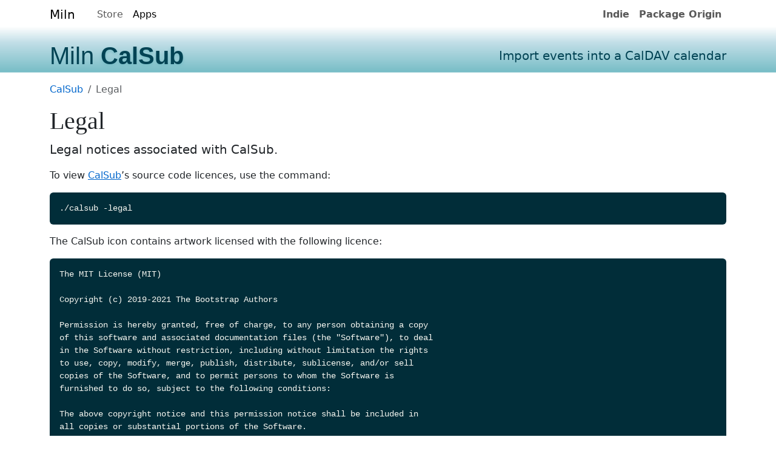

--- FILE ---
content_type: text/html; charset=utf-8
request_url: https://miln.eu/calsub/legal/
body_size: 2066
content:
<!doctype html><html lang=en><head><meta charset=utf-8><meta name=viewport content="width=device-width,minimum-scale=1"><title>Legal - Miln</title><link rel=stylesheet href=/css/miln.min.e420e43c0654d4b738281f4b2e34c7b18b965be9519867a48bc34f65092fbd96.css integrity="sha256-5CDkPAZU1Lc4KB9LLjTHsYuWW+lRmGeki8NPZQkvvZY="><script type=text/javascript src=/js/bootstrap.bundle.min.aa53d582f97eb594c2a5cc5824574707f9ba9837bce3046bfa5f3556860f4e04.js integrity="sha256-qlPVgvl+tZTCpcxYJFdHB/m6mDe84wRr+l81VoYPTgQ=" async></script><link rel=canonical href=https://miln.eu/calsub/legal/><meta name=description content="Legal notices associated with CalSub."><meta name=robots content="index, follow"><script type=application/ld+json>[{"@context":"https://schema.org","@type":"BreadcrumbList","itemListElement":[{"@type":"ListItem","item":"https://miln.eu/","name":"Miln","position":1},{"@type":"ListItem","item":"https://miln.eu/calsub/","name":"CalSub","position":2},{"@type":"ListItem","item":"https://miln.eu/calsub/legal/","name":"Legal","position":3}]}]</script><meta property="og:url" content="https://miln.eu/calsub/legal/"><meta property="og:site_name" content="Miln"><meta property="og:title" content="Legal"><meta property="og:description" content="Legal notices associated with CalSub."><meta property="og:locale" content="en"><meta property="og:type" content="article"><meta property="article:section" content="calsub"><meta itemprop=name content="Legal"><meta itemprop=description content="Legal notices associated with CalSub."><meta itemprop=wordCount content="193"><meta name=twitter:card content="summary"><meta name=twitter:title content="Legal"><meta name=twitter:description content="Legal notices associated with CalSub."><link rel=icon type=image/png href=/favicon.png><link rel=icon type=image/svg+xml href=/favicon.svg><link rel=apple-touch-icon href=/apple-touch-icon.png><meta name=theme-color content="#ffffff"></head><body class="section-calsub kind-page"><nav><div><a href=/>Miln
</a><button type=button data-bs-toggle=collapse data-bs-target=#navbarNav aria-controls=navbarNav aria-expanded=false aria-label="Toggle navigation">
<span></span></button><div id=navbarNav><ul><li><a href=https://store.miln.eu>Store</a></li><li><a class=active aria-current=page href=/apps/>Apps</a></li></ul><ul class=fw-semibold><li><a href=https://indie.miln.eu>Indie</a></li><li><a href=https://packageorigin.com>Package Origin</a></li></ul></div></div></nav><div class="app-marquee app-banner"><div class=container-md><div class="row align-items-end"><div class=col><h1><a href=/calsub/ class="text-decoration-none text-reset"><span class="d-none d-lg-inline">Miln</span> <strong>CalSub</strong></a></h1></div><div class=col id=tagline>Import events into a CalDAV calendar</div></div></div></div><nav class=hierarchy aria-label=breadcrumb><ol><li><a title=CalSub href=/calsub/>CalSub</a></li><li class=active aria-current=page>Legal</li></ol></nav><main role=main><article><h1>Legal</h1><p class=lead>Legal notices associated with CalSub.</p><aside><nav id=TableOfContents></nav></aside><p>To view <a href=https://miln.eu/calsub/>CalSub</a>&rsquo;s source code licences, use the command:</p><pre tabindex=0><code>./calsub -legal
</code></pre><p>The CalSub icon contains artwork licensed with the following licence:</p><pre tabindex=0><code>The MIT License (MIT)

Copyright (c) 2019-2021 The Bootstrap Authors

Permission is hereby granted, free of charge, to any person obtaining a copy
of this software and associated documentation files (the &#34;Software&#34;), to deal
in the Software without restriction, including without limitation the rights
to use, copy, modify, merge, publish, distribute, sublicense, and/or sell
copies of the Software, and to permit persons to whom the Software is
furnished to do so, subject to the following conditions:

The above copyright notice and this permission notice shall be included in
all copies or substantial portions of the Software.

THE SOFTWARE IS PROVIDED &#34;AS IS&#34;, WITHOUT WARRANTY OF ANY KIND, EXPRESS OR
IMPLIED, INCLUDING BUT NOT LIMITED TO THE WARRANTIES OF MERCHANTABILITY,
FITNESS FOR A PARTICULAR PURPOSE AND NONINFRINGEMENT. IN NO EVENT SHALL THE
AUTHORS OR COPYRIGHT HOLDERS BE LIABLE FOR ANY CLAIM, DAMAGES OR OTHER
LIABILITY, WHETHER IN AN ACTION OF CONTRACT, TORT OR OTHERWISE, ARISING FROM,
OUT OF OR IN CONNECTION WITH THE SOFTWARE OR THE USE OR OTHER DEALINGS IN
THE SOFTWARE.
</code></pre></article></main><footer><p>Miln Store purchases are covered by our <a href=https://miln.eu/readme/termsofsale target=_blank>terms of sale</a> and <a href=https://miln.eu/readme/refunds target=_blank>refund policy</a>.</p><p><a href=https://miln.eu>https://miln.eu</a> &mdash; <small class=initialism>SIREN</small> <span itemtype=taxID>539778779</span> / <small class=initialism>APE</small> <span>6202A</span> / <small class=initialism>VAT</small> <span>FR16539778779</span></p><p>Copyright &copy; Graham and Megan Miln. All rights reserved.</p><p><a href=https://miln.eu/readme>Read Me – Terms of Use – Privacy</a></p></footer></body></html>